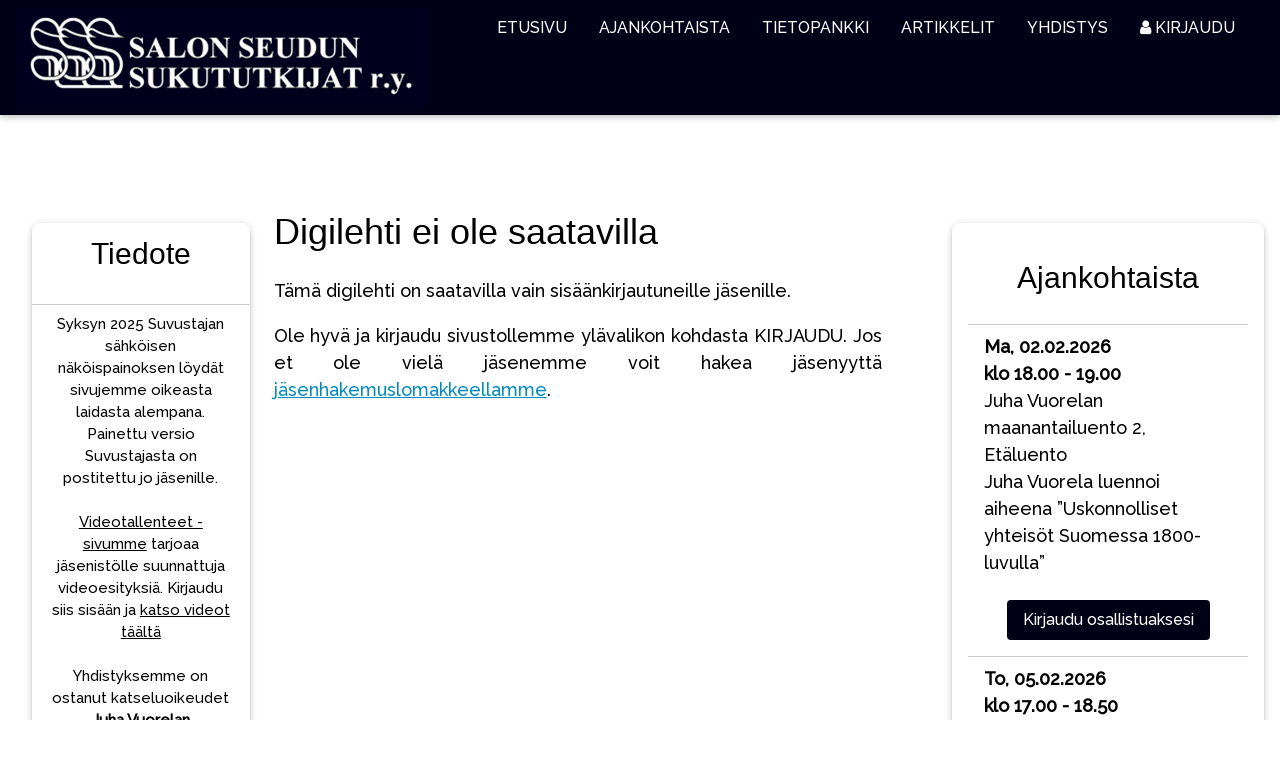

--- FILE ---
content_type: text/html; charset=UTF-8
request_url: https://sssry.fi/digilehti.htm?n=81
body_size: 4986
content:
<!DOCTYPE html><html><title>Salon Seudun Sukututkijat ry</title><meta name="Description" content="Salon Seudun Sukututkijat r.y. on perustettu v. 1985. Yhdistyksen tavoitteena on edist&auml;&auml; suku- ja henkil&ouml;historiallista tutkimusta sek&auml; toimia yhdyssiteen&auml; alan harrastajien v&auml;lill&auml;. Yhdistys on Suomen suurimpia sukututkimusyhdistyksi&auml;." /><meta name="Keywords" content="Suku, Sukututkimus, Sukututkimusyhdistys, Salo " /><meta charset="UTF-8">
<meta name="viewport" content="width=device-width, initial-scale=1">
<meta name="author" content="Designed by Mikko Laihonen, www.milpag.fi">
<link rel="shortcut icon" href="images/sssry_favicon.png" type="image/png" /><link rel="icon" href="images/sssry_favicon.png" type="image/png" /><!--<link rel="stylesheet" href="css/w3.css">-->
<link rel="stylesheet" href="https://www.w3schools.com/w3css/4/w3.css">
<link rel="stylesheet" href="https://fonts.googleapis.com/css2?family=Raleway:wght@500&display=swap"> 
<link rel="stylesheet" href="https://cdnjs.cloudflare.com/ajax/libs/font-awesome/4.7.0/css/font-awesome.min.css">
<link rel="stylesheet" href="css/theme.css">
<link rel="stylesheet" href="css/header.css">
<link rel="stylesheet" href="css/1-col-page.css">
<link rel="stylesheet" href="css/login_modal_styles.css">
<link rel="stylesheet" href="css/specialpage.css">
<link rel="stylesheet" href="css/tips.css" type="text/css" />
<script src="https://ajax.googleapis.com/ajax/libs/jquery/3.2.1/jquery.min.js"></script>
<script type="text/javascript" src="js/jquery.plugin.js"></script> 
<body id="myPage" style="background-image:url('images/');"><div class="w3-top" id="navbar">
  <div class="w3-bar w3-card w3-theme" id="myNavbar">
    <a href="index.htm" class="w3-bar-item w3-wide"><img src="images/ssslogo_7b.png" style="width:410px;height:99px;"></a>

    <!-- Right-sided navbar links -->
    <div class="w3-right w3-hide-small w3-hide-medium " style="color: white;">
      <a href="index.htm" class="w3-bar-item w3-button"> ETUSIVU</a>
    <div class="w3-dropdown-hover">
      <button class="w3-button"> AJANKOHTAISTA</button>
      <div class="w3-dropdown-content w3-bar-block w3-card-4" style="font-size:14px;">
        <a href="kokouslista.htm" class="w3-bar-item w3-button w3-padding w3-theme">Ilmoittautumiset</a>
        <a href="yleiskokoukset.htm" class="w3-bar-item w3-button w3-padding w3-theme">Kuukausitapaamiset</a>
        <a href="etakokoukset.htm" class="w3-bar-item w3-button w3-padding w3-theme">Etätilaisuudet</a>
        <a href="kerhohuone.htm" class="w3-bar-item w3-button w3-padding w3-theme">Kerhohuone</a>
        <a href="retket.htm" class="w3-bar-item w3-button w3-padding w3-theme">Retket</a><a href="kurssit.htm" class="w3-bar-item w3-button w3-padding w3-theme">Kurssit</a>
        <a href="onkstietoo.htm" class="w3-bar-item w3-button w3-padding w3-theme">Onks tietoo</a>
      </div>
    </div>
    <div class="w3-dropdown-hover">
      <button class="w3-button"> TIETOPANKKI</button>
      <div class="w3-dropdown-content w3-bar-block w3-card-4" style="font-size:14px;">
        <a href="mikrofilmit.htm" class="w3-bar-item w3-button w3-padding w3-theme">Mikrofilmit</a>
        <a href="suvustajat.htm" class="w3-bar-item w3-button w3-padding w3-theme">Suvustajat</a>
        <a href="kirjasto.htm" class="w3-bar-item w3-button w3-padding w3-theme">Kirjasto</a>
        <a href="artikkeli.htm?sn=286" class="w3-bar-item w3-button w3-padding w3-theme">Salon kylät</a>
        <a href="artikkeli.htm?sn=334" class="w3-bar-item w3-button w3-padding w3-theme">Isäntäluetteloita</a>
  <div class="w3-dropdown-hover w3-theme">
    <button onclick="Mainmenu('Menu1')" class="w3-button">Sukututkijahakemisto</button>
    <div id="Menu1" class="w3-margin-left w3-hide w3-bar-block w3-card-4">
        <a href="sukututkijahakemisto.htm" class="w3-bar-item w3-button w3-padding w3-theme">Yleistä</a>
        <a href="stkjahtutkijoittain.htm" class="w3-bar-item w3-button w3-padding w3-theme">Tutkijoittain</a></div>
  </div>
        <a href="info.htm" class="w3-bar-item w3-button w3-padding w3-theme">Linkkejä</a>
        <a href="avt.htm" class="w3-bar-item w3-button w3-padding w3-theme">Videotallenteet</a></div>
    </div>
    <div class="w3-dropdown-hover">
      <button class="w3-button"> ARTIKKELIT</button>
      <div class="w3-dropdown-content w3-bar-block w3-card-4" style="font-size:14px;">
        <a href="artikkelit.htm" class="w3-bar-item w3-button w3-padding w3-theme">Hakemisto</a>
        <a href="artikkelit.htm?cl=DNA-tutkimus" class="w3-bar-item w3-button w3-padding w3-theme">DNA-tutkimus</a>
        <a href="artikkelit.htm?cl=Hallitus" class="w3-bar-item w3-button w3-padding w3-theme">Hallituksen palsta</a>
        <a href="artikkelit.htm?cl=Henkilögalleria" class="w3-bar-item w3-button w3-padding w3-theme">Henkilögalleria</a>
        <a href="artikkelit.htm?cl=Kirja-arvostelut" class="w3-bar-item w3-button w3-padding w3-theme">Kirja-arvostelut</a>
        <a href="artikkelit.htm?cl=Käsialatulkintoja" class="w3-bar-item w3-button w3-padding w3-theme">Käsialatulkintoja</a>
        <a href="artikkelit.htm?cl=Matkakertomukset" class="w3-bar-item w3-button w3-padding w3-theme">Matkakertomukset</a>
        <a href="artikkelit.htm?cl=Puheenjohtaja" class="w3-bar-item w3-button w3-padding w3-theme">Puheenjohtajan palsta</a>
        <a href="artikkelit.htm?cl=Sukuselvitykset" class="w3-bar-item w3-button w3-padding w3-theme">Sukuselvitykset</a>
        <a href="tiedostot.htm?cl=Sukutaulut" class="w3-bar-item w3-button w3-padding w3-theme">Sukutaulut</a>
        <a href="artikkelit.htm?cl=Historiikit" class="w3-bar-item w3-button w3-padding w3-theme">Yhdistyksen historiikit</a>
        <a href="artikkelit.htm?cl=Muut" class="w3-bar-item w3-button w3-padding w3-theme">Muut artikkelit</a>
      </div>
    </div><div class="w3-dropdown-hover">
      <button class="w3-button"> YHDISTYS</button>
      <div class="w3-dropdown-content w3-bar-block w3-card-4" style="font-size:14px;">
        <a href="yleista.htm" class="w3-bar-item w3-button w3-padding w3-theme">Tietoa meistä</a>
        <a href="hallitus.htm" class="w3-bar-item w3-button w3-padding w3-theme">Hallitus ja toimihenkilöt</a>
        <a href="artikkelit.htm?cl=Hallitus" class="w3-bar-item w3-button w3-padding w3-theme">Hallituksen palsta</a>
        <a href="artikkelit.htm?cl=Puheenjohtaja" class="w3-bar-item w3-button w3-padding w3-theme">Puheenjohtajan palsta</a>
        <a href="saannot.htm" class="w3-bar-item w3-button w3-padding w3-theme">Säännöt</a>
        <a href="artikkelit.htm?cl=Historiikit" class="w3-bar-item w3-button w3-padding w3-theme">Yhdistyksen historiikit</a>
        <a href="jasenelle.htm" class="w3-bar-item w3-button w3-padding w3-theme">Jäsenasiat</a>
        <a href="palautetta.htm" class="w3-bar-item w3-button w3-padding w3-theme">Anna palautetta</a>
        <a href="yhteys.htm" class="w3-bar-item w3-button w3-padding w3-theme">Yhteystiedot</a>
      </div>
    </div>    <div class="w3-dropdown-hover"><button class="w3-button" style="padding-right:45px;"> <i class="fa fa-user"></i>&#160;KIRJAUDU</button>
      <div class="w3-dropdown-content w3-bar-block w3-card-4" style="font-size:14px;">
		<span class="w3-bar-item w3-button w3-padding w3-theme" onclick="document.getElementById('id01').style.display='block'">Kirjaudu sisään</span><a href="pyyhala.htm" class="w3-bar-item w3-button w3-padding w3-theme">Salasana unohtui</a>
        <a href="jaseneksi.htm" class="w3-bar-item w3-button w3-padding w3-theme">Liity jäseneksi</a>
      </div></div>

</div>
    <!-- Hide right-floated links on small screens and replace them with a menu icon -->

    <a href="javascript:void(0)" class="w3-bar-item w3-button w3-right w3-hide-large" onclick="w3_open()">
      <i class="fa fa-bars" style="color: white;"></i>
    </a>
  </div>
</div>

<!-- Sidebar on small screens when clicking the menu icon -->
<nav class="w3-sidebar w3-bar-block w3-black w3-card w3-animate-left w3-hide-large" style="display:none; width:220px;" id="mySidebar">
  <a href="javascript:void(0)" onclick="w3_close()" class="w3-bar-item w3-button w3-large w3-padding-16">Sulje ×</a><button onclick="Mainmenu('Menu8')" class="w3-bar-item w3-button"> <i class="fa fa-user"></i> KIRJAUDU</button>
      <div id="Menu8" class="w3-margin-left w3-hide w3-bar-block w3-card-4" style="font-size:14px;">
		<span class="w3-bar-item w3-button w3-theme" onclick="document.getElementById('id01').style.display='block'">Kirjaudu sisään</span><a href="pyyhala.htm" class="w3-bar-item w3-button w3-theme">Salasana unohtui</a>
        <a href="jaseneksi.htm" class="w3-bar-item w3-button w3-theme">Liity jäseneksi</a>
      </div><a href="index.htm" onclick="w3_close()" class="w3-bar-item w3-button">ETUSIVU</a>
  <button onclick="Mainmenu('Menu7')" class="w3-bar-item w3-button">AJANKOHTAISTA</button>
      <div id="Menu7" class="w3-margin-left w3-hide w3-bar-block w3-card-4" style="font-size:14px;">
        <a href="kokouslista.htm" class="w3-bar-item w3-button w3-theme">Ilmoittautumiset</a>
        <a href="yleiskokoukset.htm" class="w3-bar-item w3-button w3-theme">Kuukausitapaamiset</a>
        <a href="etakokoukset.htm" class="w3-bar-item w3-button w3-theme">Etätilaisuudet</a>
        <a href="kerhohuone.htm" class="w3-bar-item w3-button w3-theme">Kerhohuone</a>
        <a href="retket.htm" class="w3-bar-item w3-button w3-theme">Retket</a>
        <a href="kurssit.htm" class="w3-bar-item w3-button w3-theme">Kurssit</a><a href="onkstietoo.htm" class="w3-bar-item w3-button w3-theme">Onks tietoo</a>
      </div>
  <button onclick="Mainmenu('Menu3')" class="w3-bar-item w3-button">TIETOPANKKI</button>
    <div id="Menu3" class="w3-margin-left w3-hide w3-bar-block w3-card-4" style="font-size:14px;">
<!--      <div class="w3-dropdown-content w3-bar-block w3-card-4"> -->
        <a href="mikrofilmit.htm" class="w3-bar-item w3-button w3-theme">Mikrofilmit</a>
        <a href="suvustajat.htm" class="w3-bar-item w3-button w3-theme">Suvustajat</a>
  <div class="w3-dropdown-hover w3-theme">
    <button onclick="Submenu('Menu4')" class="w3-button">Sukututkijahakemisto</button>
    <div id="Menu4" class="w3-margin-left w3-hide w3-bar-block w3-card-4">
        <a href="sukututkijahakemisto.htm" class="w3-bar-item w3-button w3-theme">- Yleistä</a>
        <a href="stkjahtutkijoittain.htm" class="w3-bar-item w3-button w3-theme">- Tutkijoittain</a></div>
  </div>
        <a href="kirjasto.htm" class="w3-bar-item w3-button w3-theme">Kirjasto</a>
        <a href="artikkeli.htm?sn=286" class="w3-bar-item w3-button w3-theme">Salon kylät</a>
        <a href="artikkeli.htm?sn=334" class="w3-bar-item w3-button w3-theme">Isäntäluetteloita</a>
        <a href="info.htm" class="w3-bar-item w3-button w3-theme">Linkkejä</a>
        <a href="avt.htm" class="w3-bar-item w3-button w3-theme">Videotallenteet</a></div>
  <button onclick="Mainmenu('Menu5')" class="w3-bar-item w3-button">ARTIKKELIT</button>
      <div id="Menu5" class="w3-margin-left w3-hide w3-bar-block w3-card-4" style="font-size:14px;">
		<a href="artikkelit.htm" class="w3-bar-item w3-button w3-padding w3-theme">Hakemisto</a>
        <a href="artikkelit.htm?cl=DNA-tutkimus" class="w3-bar-item w3-button w3-theme">DNA-tutkimus</a>
        <a href="artikkelit.htm?cl=Hallitus" class="w3-bar-item w3-button w3-theme">Hallituksen palsta</a>
        <a href="artikkelit.htm?cl=Henkilögalleria" class="w3-bar-item w3-button w3-theme">Henkilögalleria</a>
        <a href="artikkelit.htm?cl=Kirja-arvostelut" class="w3-bar-item w3-button w3-theme">Kirja-arvostelut</a>
        <a href="artikkelit.htm?cl=Käsialatulkintoja" class="w3-bar-item w3-button w3-theme">Käsialatulkintoja</a>
        <a href="artikkelit.htm?cl=Matkakertomukset" class="w3-bar-item w3-button w3-theme">Matkakertomukset</a>
        <a href="artikkelit.htm?cl=Puheenjohtaja" class="w3-bar-item w3-button w3-theme">Puheenjohtajan palsta</a>
        <a href="artikkelit.htm?cl=Sukuselvitykset" class="w3-bar-item w3-button w3-theme">Sukuselvitykset</a>
        <a href="tiedostot.htm?cl=Sukutaulut" class="w3-bar-item w3-button w3-theme">Sukutaulut</a>
		<a href="artikkelit.htm?cl=Historiikit" class="w3-bar-item w3-button w3-theme">Yhdistyksen historiikit</a>
        <a href="artikkelit.htm?cl=Muut" class="w3-bar-item w3-button w3-theme">Muut artikkelit</a>
      </div><button onclick="Mainmenu('Menu6')" class="w3-bar-item w3-button">YHDISTYS</button>
      <div id="Menu6" class="w3-margin-left w3-hide w3-bar-block w3-card-4" style="font-size:14px;">
        <a href="yleista.htm" class="w3-bar-item w3-button w3-theme">Tietoa meistä</a>
        <a href="hallitus.htm" class="w3-bar-item w3-button w3-theme">Hallitus ja toimihenkilöt</a>
        <a href="artikkelit.htm?cl=Hallitus" class="w3-bar-item w3-button w3-padding w3-theme">Hallituksen palsta</a>
        <a href="artikkelit.htm?cl=Puheenjohtaja" class="w3-bar-item w3-button w3-theme">Puheenjohtajan palsta</a>
        <a href="saannot.htm" class="w3-bar-item w3-button w3-theme">Säännöt</a>
		<a href="artikkelit.htm?cl=Historiikit" class="w3-bar-item w3-button w3-theme">Yhdistyksen historiikit</a>
        <a href="jasenelle.htm" class="w3-bar-item w3-button w3-theme">Jäsenasiat</a>
        <a href="palautetta.htm" class="w3-bar-item w3-button w3-theme">Anna palautetta</a>
        <a href="yhteys.htm" class="w3-bar-item w3-button w3-theme">Yhteystiedot</a>
      </div>  <div class="w3-bar-item"> </div>
</nav><header class="bgimg-1 w3-display-container w3-grayscale-min" id="aloitus">
</header><div class="w3-container w3-center" style="padding-top:75px" id="pagecolumns"><div class="w3-row"><div class="w3-col s12 m6 l3 w3-right w3-padding-32 w3-cell" id="right-col"><div class="w3-card w3-round-large w3-white" style="padding:0px 0px 30px 0px;"><div class="w3-container w3-bar-block">
    <h2 class="w3-bar-item w3-center">Ajankohtaista</h2><a href="etakokoukset.htm#jmp1" class="w3-bar-item w3-button w3-large w3-border-top"><b>Ma, 02.02.2026<br />klo 18.00 - 19.00</b><br />Juha Vuorelan maanantailuento 2, Etäluento<br />Juha Vuorela luennoi aiheena ”Uskonnolliset yhteisöt Suomessa 1800-luvulla”</a><span class="w3-round w3-button w3-margin w3-theme" onclick="document.getElementById('id01').style.display='block'">Kirjaudu osallistuaksesi</span><a href="kerhohuone.htm#jmp1" class="w3-bar-item w3-button w3-large w3-border-top"><b>To, 05.02.2026<br />klo 17.00 - 18.50</b><br />GENI-työpaja kerhohuoneella, Kerhohuone, Salon kaupunginkirjasto, Vilhonkatu 2, Salo<br />Aiheena Geni-työpaja, jossa Martti Attila pyrkii vastaamaan Genin käyttöön liittyviin kysymyksiin.Tuo omia kysymyksiäsi ratkottaviksi. toivotaan kysymyksiä tai ongelmia, joita on tullut vastaan GENIn käytön kanssa. Genin käytössä on kaksi tapaa: ilmainen käyttö ja maksullinen Pro-käyttö. Ilmaiskäyttäjille eivät aivan kaikki toiminnot ole mahdollisia ja silloin on hyvä tietää mistä apua löytyy. Tähän tilaisuuteen voi tulla paikan päälle pääkirjaston kerhotilaan tai osallistua etäyhteydellä. Tilaisuuteen ei vaadita ilmoittautumista, mutta se on suotavaa.</a><div class="w3-border-bottom"> </div><a href="kokouslista.htm" class="w3-bar-item w3-padding-16 w3-button w3-large">Katso kaikki tulevat tapahtumat <b>täältä</b>.</a><div class="w3-border-bottom"> </div><a href="https://www.facebook.com/SalonSeudunSukututkijat" target="_blank"><i class="fa fa-facebook-official w3-hover-opacity w3-text-indigo" style="margin-top: 10px;font-size:48px"></i></a>
  </div></div><div class="w3-card w3-round-large w3-margin-top w3-white" style="padding:0px 0px 30px 0px;"><div class="w3-container w3-bar-block">
    <h2 class="w3-bar-item w3-center">Suvustaja</h2><a href="digilehti.htm?n=87" target="_top" class="w3-bar-item w3-button w3-large w3-border-top w3-center">Lue tästä uusin Suvustaja 1/2026.<br /><img src="kannet/jt26_1p.jpg" alt="Suvustaja 1/2026" style="padding: 10px 0px 10px 10px;width:171px;height:244px;" class="w3-hover-opacity"></a></div></div></div><div class="w3-col s12 m6 l2 w3-left w3-padding w3-cell" id="left-col"> <div class="w3-card w3-margin-bottom w3-round-large w3-white" style="padding:0px 0px 30px 0px;"><div class="w3-bar-block">
    <h2 class="w3-bar-item w3-center">Tiedote</h2><div class="w3-bar-item w3-button w3-center w3-medium w3-border-top" style="display:block; width:100%; margin-top:20px;">Syksyn 2025 Suvustajan sähköisen näköispainoksen löydät sivujemme oikeasta laidasta alempana. Painettu versio Suvustajasta on postitettu jo jäsenille.<br><br><a href="avt.htm" target="_top">Videotallenteet -sivumme</a> tarjoaa jäsenistölle suunnattuja videoesityksiä. Kirjaudu siis sisään ja <a href="avt.htm" target="_top">katso videot täältä</a><br><br>Yhdistyksemme on ostanut katseluoikeudet <b>Juha Vuorelan</b> julkaisemaan laajaan esitelmäkokoelmaansa. Kokoelma sisältää yhteensä yli 60 esitelmää kolmen vuoden ajalta. Jos siis sinulta on jokin esitelmä jäänyt aiemmin näkemättä, voit nyt korjata tilanteen. Videot tarjotaan <b>vain sisäänkirjautuneille jäsenillemme</b> ja löydät kokoelman sisällysluettelon ja linkin kokoelmaan <a href="https://sssry.fi/avt.htm" target="_top">Videotallenteet</a>-sivultamme <a href="https://sssry.fi/avt.htm" target="_top">tästä linkistä</a>. Vain jäsenille siis, eli muista kirjautua sisään sivuillemme. </div></div></div><div class="w3-card w3-margin-bottom w3-round-large w3-white" style="padding:0px 0px 30px 0px;"><div class="w3-container w3-bar-block">
  <h3 class="w3-bar-item w3-center">Uutta sivuillamme</h3><a href="artikkeli.htm?sn=404" class="w3-bar-item w3-button w3-medium w3-border-top w3-border-bottom "><i class="fa fa-lock w3-text-grey w3-small"></i> Kun Hirsjärven kylän kartanot myyntiin laitettiin</a><a href="artikkeli.htm?sn=403" class="w3-bar-item w3-button w3-medium w3-border-top w3-border-bottom "><i class="fa fa-lock w3-text-grey w3-small"></i> Perniön kappalainen Henricus Matthiae Bock</a><a href="artikkeli.htm?sn=402" class="w3-bar-item w3-button w3-medium w3-border-top w3-border-bottom "><i class="fa fa-lock w3-text-grey w3-small"></i> Lottien suorittama ilmavalvonta sotiemme aikana</a><a href="artikkeli.htm?sn=401" class="w3-bar-item w3-button w3-medium w3-border-top w3-border-bottom "><i class="fa fa-lock w3-text-grey w3-small"></i> Eläinlääkintälotan kokemuksia</a><a href="artikkeli.htm?sn=327" class="w3-bar-item w3-button w3-medium w3-border-top w3-border-bottom ">Hallituksen palsta</a><a href="artikkeli.htm?sn=154" class="w3-bar-item w3-button w3-medium w3-border-top w3-border-bottom ">Yhteiset osumat, perinteinen sukututkimus ja DNA-testit</a><i class="fa fa-lock w3-text-grey w3-small"></i> vain jäsenille</div></div></div><!-- Keskipalsta -->
<div class="w3-col s12 m12 l6 w3-padding-small w3-round-large">
<article class="w3-justify"><h1>Digilehti ei ole saatavilla</h1><p>Tämä digilehti on saatavilla vain sisäänkirjautuneille jäsenille.</p><p>Ole hyvä ja kirjaudu sivustollemme ylävalikon kohdasta KIRJAUDU. Jos et ole vielä jäsenemme voit hakea jäsenyyttä <a href="jaseneksi.htm" target="_top">jäsenhakemuslomakkeellamme</a>.</p>
</article>
</div>
</div>
</div>
<!-- Login_Modal --><div id="id01" class="modal">
  <span onClick="document.getElementById('id01').style.display='none'"
class="close" title="Close Modal">&times;</span>

  <!-- Modal Content -->
<!-- login -->

  <form class="modal-content animate" action="phpscr/login.htm" method="POST">
    <div class="imgcontainer">
      <!-- <img src="img_avatar2.png" alt="Avatar" class="avatar"> -->
    </div>

    <div class="container">
<input type="text" name="tamasivu" value="/digilehti.htm?n=87" style="display:none;">
<input type="text" name="pid" value="B0jFM+J+E/J98rUsk0YGT/XoL6wGX8cftVtFuUe9vjG0ul7Ao0ZhlTCdfvXCbrZF4wXXXRmVSsE4QB7m0ofUHw==" style="display:none;">      <label><b>K&auml;ytt&auml;j&auml;tunnus</b></label>
      <input type="text" placeholder="Anna k&auml;ytt&auml;j&auml;tunnuksesi" name="uname" required>

      <label><b>Salasana</b></label>
      <input type="password" placeholder="Anna salasanasi" name="psw" required>

      <button class="w3-button w3-theme w3-center" type="submit" style="width:100%;border-radius: 3px;">Kirjaudu sis&auml;&auml;n</button>
      <!-- <input type="checkbox" checked="checked"> Muista minut -->
    </div>

    <div class="container" style="background-color:#f1f1f1; border-bottom-left-radius: 26px; border-bottom-right-radius: 26px">
      <button type="button" onclick="document.getElementById('id01').style.display='none'" class="cancelbtn w3-button w3-round-large">Peruuta</button>
    </div>
  </form>

</div><!-- End of Login_Modal -->
<div id="modalimgset" class="imgmodal" onClick="this.style.display='none'">
  <span class="w3-closebtn w3-hover-red w3-text-white w3-xxlarge w3-container w3-display-topright">&times;</span>
  <div class="imgmodal-content w3-round-xlarge">
    <img id="img01" class="w3-modal-content w3-border w3-round-xlarge w3-padding">
	<div id="p1"></div>
  </div>
</div>
<!-- Footer --><footer class="w3-center w3-theme w3-padding w3-padding-16">
<a href="sivuista.htm" target="_top">Tietoa sivustosta</a> | 
<a href="tietosuoja.htm" target="_top">Tietosuojaseloste</a> | 
<a href="yhteys.htm" target="_top">Yhteystiedot</a> | 
<a href="palautetta.htm" target="_top">Anna palautetta</a> |
<a href="sivukartta.htm" target="_top">Sivukartta</a><p>Copyright©1990-2026 Salon Seudun Sukututkijat ry<br /><span class="w3-tiny"><a href="https://www.milpag.fi" target="_blank">Webdesign Mikko Laihonen @ milpag</a></span></p>
</footer><script type="text/javascript" src="js/modalEtMenu.js"></script></body></html>



--- FILE ---
content_type: text/css
request_url: https://sssry.fi/css/theme.css
body_size: 28
content:
.w3-theme-l5 {color:#000 !important; background-color:#e3e3ff !important}
.w3-theme-l4 {color:#000 !important; background-color:#a2a2ff !important}
.w3-theme-l3 {color:#fff !important; background-color:#4545ff !important}
.w3-theme-l2 {color:#fff !important; background-color:#0000d8 !important}
.w3-theme-l1 {color:#fff !important; background-color:#0000b0 !important}
.w3-theme-d1 {color:#fff !important; background-color:#000090 !important}
.w3-theme-d2 {color:#fff !important; background-color:#000070 !important}
.w3-theme-d3 {color:#fff !important; background-color:#000050 !important}
.w3-theme-d4 {color:#fff !important; background-color:#000030 !important}
.w3-theme-d5 {color:#fff !important; background-color:#000017 !important}

.w3-theme-light {color:#000 !important; background-color:#e3e3ff !important}
.w3-theme-dark {color:#fff !important; background-color:#000017 !important}
.w3-theme-action {color:#fff !important; background-color:#000017 !important}

.w3-theme {color:#fff !important; background-color:#000017 !important}
.w3-text-theme {color:#000030 !important}
.w3-border-theme {border-color:#000030 !important}

.w3-hover-theme:hover {color:#fff !important; background-color:#000030 !important}
.w3-hover-text-theme:hover {color:#000030 !important}
.w3-hover-border-theme:hover {border-color:#000030 !important}

--- FILE ---
content_type: text/css
request_url: https://sssry.fi/css/header.css
body_size: -31
content:
#header-pic {
  display: inline;
}

@media screen and (max-width: 1050px) {
  #header-pic {
    display: none;
  }
}

@media screen and (max-width: 1600px) {
  div.widescreen {
      width:1600px;
  }
}


--- FILE ---
content_type: text/css
request_url: https://sssry.fi/css/1-col-page.css
body_size: 764
content:
/*@media (min-width:601px){.w3-half{width:49.99999%}#img01{max-width:100%}}
@media (max-width:900px){.w3-row-padding,.w3-row-padding>.w3-half{padding:0px 1px}}*/
@media (max-width:900px) and (min-width:601px){.w3-half{width:99.99999%}}
/*@media (max-width:1200px) and (min-width:601px){.w3-hidecards-medium{display:none!important}}*/
@media (max-width:600px){#modalimgset{display:none!important}}
/*body,h1,h2,h3,h4,h5,h6 {font-family: "Raleway", sans-serif}*/
@media (min-width:993px){.w3-col.l1{width:8.33333%}.w3-col.l2{width:19.99999%}.w3-col.l3{width:24.99999%}.w3-col.l4{width:33.33333%}
.w3-col.l5{width:41.66666%}.w3-col.l6{width:49.99999%}.w3-col.l7{width:58.33333%}.w3-col.l8{width:66.66666%}
.w3-col.l9{width:74.99999%}.w3-col.l10{width:83.33333%}.w3-col.l11{width:91.66666%}.w3-col.l12{width:99.99999%}}

body, html {
  height: 100%;
  font-family: "Raleway", Verdana, sans-serif;
  font-size: 16px;
  line-height: 1.5;
  font-weight: normal;
}*/

h1, h2, h3, h4, h5, h6 {
  font-family: "Segoe UI", Verdana, sans-serif;
  font-weight: 400;
  line-height: 1;
  margin: 20px 0;
}

h1 a, h2 a, h3 a, h4 a, h5 a, h6 a {font-weight: inherit;}
h1 {font-size: 36px}
h2 {font-size: 30px}
h3 {font-size: 24px;margin-top:40px;}
h4 {font-size: 20px;font-weight:bold;margin-top:40px;}
h5 {font-size: 18px;font-weight:bold;margin-top:40px;}
h6 {font-size: 16px;font-weight:bold;margin-top:40px;}

hr {
  height: 0;
  border: 0;
  border-top: 1px solid #eee;
  margin: 20px 0;
}

.w3-serif{font-family:serif}

p{font-size:18px}

figcaption{font-size:16px; font-style: italic;}

.w3m-noshcard{box-shadow:0 0px 0px 0 rgba(0,0,0,0),0 0px 0px 0 rgba(0,0,0,0)}

#referenssi{font-size:14px; font-style: italic; margin-top:30px; margin-bottom:20px}
#w3m-signature{font-size:18px; font-weight:bold; text-align:right; margin-top:20px; margin-bottom:40px}

/* Full height image header */
.bgimg-1 {
    background-position: center;
    background-size: cover;
/*    background-image: url("images/collage.png"); */
    min-height: 116px;
}

.w3-bar .w3-button {
    padding: 16px;
}

.w3m-mtable {background-color: #e5e5e5; font-size: 14px; font-family:Arial, sans-serif;}
.w3m-mtitlerow {background-color: #e5e5e5; vertical-align: middle; height:25px;}
.w3m-mspacerow {background-color: #e5e5e5; vertical-align: middle; height:10px;}
.w3m-mbuttonrow {background-color: #ffffff; height:62px;}
.w3m-mrow {background-color: #f2f2f2; height:30px;}
.w3m-mtxtcol {text-align:left; padding: 0px 5px;}
.w3m-mpadcol {width:25px; text-align:center;  padding: 0px 5px;}
.w3m-mtitlecol {background-color: #e5e5e5;text-align:center; padding: 0px 5px;}
.w3m-mtxtcol-5 {text-align:left; padding: 5px 5px 0px 5px;}
.w3m-mpadcol-5 {width:25px; text-align:center;  padding: 5px 5px 0px 5px;}



--- FILE ---
content_type: text/css
request_url: https://sssry.fi/css/specialpage.css
body_size: -112
content:
h2 {margin: 24px 0px 16px 0px;}
li {margin: 0px 0px 8px 0px;}
article a{color:rgb(0,140,190);}

--- FILE ---
content_type: text/javascript
request_url: https://sssry.fi/js/modalEtMenu.js
body_size: 1374
content:
// Kuvan esittäminen suurennettuna
function onClick(element) {
var h = window.innerHeight;
var w = window.innerWidth;
document.getElementById("img01").src = element.src;
/*var imgwidth = document.getElementById("img01").width;
var imgheight = document.getElementById("img01").height;*/
var imgwidth = element.width;
var imgheight = element.height;
if (imgwidth > (2.1 * imgheight))
{
var newWidth = 0.85 * w;
var newHeight = 0.85 * w * imgheight / imgwidth;	
}
else
{
var newHeight = 0.85 * h;
var newWidth = 0.85 * h * imgwidth / imgheight;
}
//document.getElementById("p1").innerHTML = "iw:"+imgwidth+", ih:"+imgheight+", w:"+w+", h:"+h+", nw:"+newWidth.toFixed(0)+", nh:"+newHeight.toFixed(0);
	document.getElementById("img01").style.width = newWidth.toFixed(0)+"px";
 	document.getElementById("img01").style.height = newHeight.toFixed(0)+"px";

/*  document.getElementById("img01").src = element.src;*/
  document.getElementById("modalimgset").style.display = "block";
}

function Mainmenu(id) {
var limit = 9;
var k = '<?php echo $yp; ?>';
if (k > 0) 
	{
	limit = 10;
	}
else
	{
	limit = 9;
	}
	
var x = document.getElementById(id);
var i;
var y;
// Seuraavassa i:n aloitusluku sidebar-menun pienin Menuid:n numero ja i:n suurin luku on normaalikäyttäjille näkyvä suurin Menuid:n numero.
// Ylämenun Menuid:n pitää olla pienempi kuin i:n min. tai suurempi kuin i:n max.arvo.
// Sidemenun Menu:id:n pitää olla i:n min ja i:n max.arvot tai niiden väliltä.
for (i = 3; i < limit; i++) {
  z = "Menu" + i;
  y = document.getElementById(z);
   if (y.className.indexOf("w3-show") != -1) {
    y.className = y.className.replace(" w3-show", "");
  }   
}
   if (x.className.indexOf("w3-show") == -1) {
    x.className += " w3-show";
  } else { 
    x.className = x.className.replace(" w3-show", "");
  }
}

function Submenu(id) {
  var x = document.getElementById(id);
   if (x.className.indexOf("w3-show") == -1) {
    x.className += " w3-show";
  } else { 
    x.className = x.className.replace(" w3-show", "");
  }
}
// Menun piilotus ylöspäin vieritettäessä
var prevScrollpos = window.pageYOffset;
window.onscroll = function() {
var currentScrollPos = window.pageYOffset;
  if (prevScrollpos > currentScrollPos) {
    document.getElementById("navbar").style.top = "0";
  } else {
    document.getElementById("navbar").style.top = "-110px";
  }
  prevScrollpos = currentScrollPos;
}


// Get the loginmodal
var modal = document.getElementById('id01');

// When the user clicks anywhere outside of the modal, close it
window.onclick = function(event) {
    if (event.target == modal) {
        modal.style.display = "none";
    }
}

/* Modal Image Gallery
function onClick(element) {
  document.getElementById("img01").src = element.src;
  document.getElementById("modal01").style.display = "block";
  var captionText = document.getElementById("caption");
  captionText.innerHTML = element.alt;
}*/


// Toggle between showing and hiding the sidebar when clicking the menu icon
var mySidebar = document.getElementById("mySidebar");

function w3_open() {
    if (mySidebar.style.display === 'block') {
        mySidebar.style.display = 'none';
    } else {
        mySidebar.style.display = 'block';
    }
}

// Close the sidebar with the close button
function w3_close() {
    mySidebar.style.display = "none";
}

function MM_jumpMenu(targ,selObj,restore){ //v3.0
  eval(targ+".location='"+selObj.options[selObj.selectedIndex].value+"'");
  if (restore) selObj.selectedIndex=0;
}

function confirmDelPson() {
    var txt;
    var r = confirm("Haluatko varmasti poistaa kokonaan valitsemasi henkilön tiedot");
    if (r == true) {
        document.getElementById('demo1').name='kohde1';
        document.getElementById('demo2').name='act1';
    } else {
        txt = "Painoit Peruuta!";
    }
    document.getElementById("demo").innerHTML = txt;
}

function confirmDelLink() {
    var txt;
    var r = confirm("Haluatko varmasti poistaa valitsemasi rivin tiedot");
    if (r == true) {
        document.getElementById('demo1').name='kohde1';
        document.getElementById('demo2').name='act1';
    } else {
        txt = "Painoit Peruuta!";
    }
    document.getElementById("demo").innerHTML = txt;
}
function confirmDelKohde() {
    var txt;
    var r = confirm("Haluatko varmasti poistaa valitsemasi rivin tiedot");
    if (r == true) {
        document.getElementById('sdemo1').name='skohde1';
        document.getElementById('sdemo2').name='sact1';
    } else {
        txt = "Painoit Peruuta!";
    }
    document.getElementById("sdemo").innerHTML = txt;
}


function w3addchars_open() {
    document.getElementById("myXSidebar").style.display = "block";
}
function w3addchars_close() {
    document.getElementById("myXSidebar").style.display = "none";
}
function myFunction(fsd) {
  var copyText = document.getElementById(fsd);
  copyText.select();
  document.execCommand("Copy");
  document.getElementById("myXSidebar").style.display = "none";
}

function avaaDigilehti() {
  location.replace("https://sssry.fi/beta/suvustaja_2020_2.htm")
}
